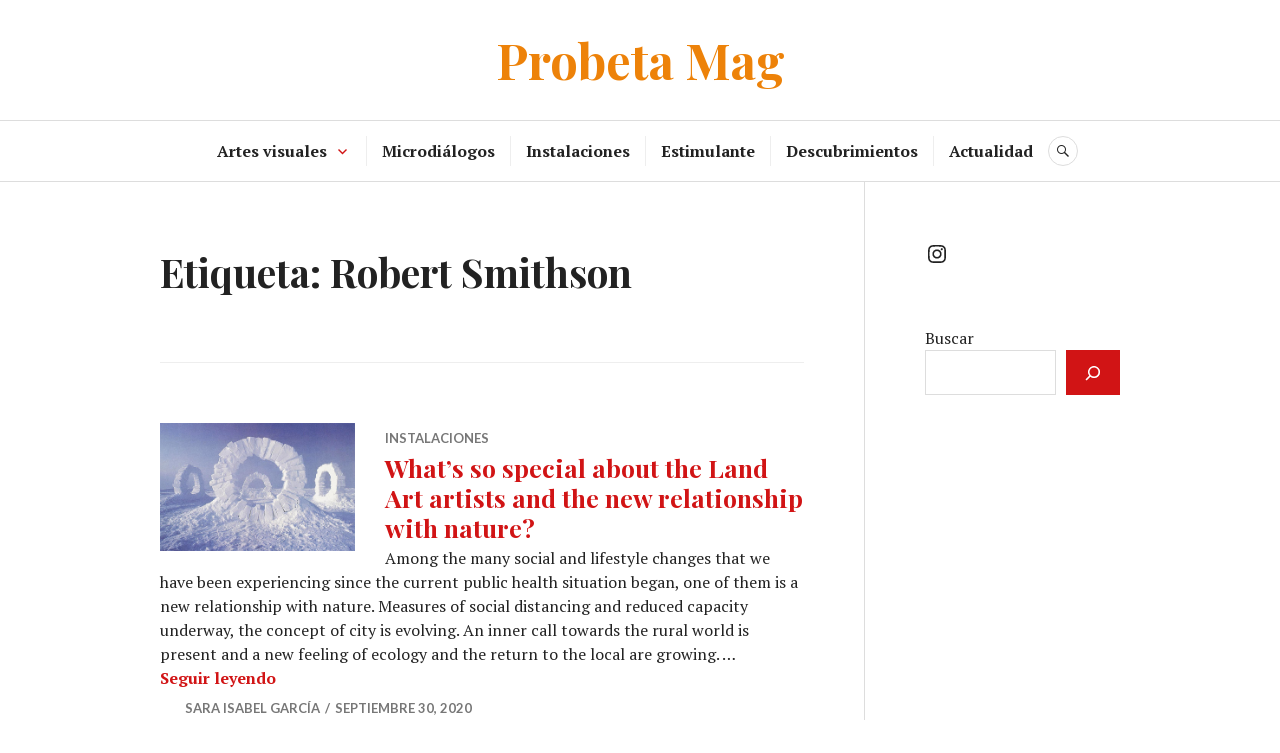

--- FILE ---
content_type: text/html; charset=UTF-8
request_url: http://www.probetamagazine.com/tag/robert-smithson
body_size: 11400
content:
<!DOCTYPE html>
<html lang="es">
<head>
<meta charset="UTF-8">
<meta name="viewport" content="width=device-width, initial-scale=1">
<link rel="profile" href="http://gmpg.org/xfn/11">
<link rel="pingback" href="http://www.probetamagazine.com/xmlrpc.php">

<title>Robert Smithson &#8211; Probeta Mag</title>
<meta name='robots' content='max-image-preview:large' />
<link rel='dns-prefetch' href='//www.probetamagazine.com' />
<link rel='dns-prefetch' href='//fonts.googleapis.com' />
<link rel="alternate" type="application/rss+xml" title="Probeta Mag &raquo; Feed" href="http://www.probetamagazine.com/feed" />
<link rel="alternate" type="application/rss+xml" title="Probeta Mag &raquo; Feed de los comentarios" href="http://www.probetamagazine.com/comments/feed" />
<link rel="alternate" type="application/rss+xml" title="Probeta Mag &raquo; Etiqueta Robert Smithson del feed" href="http://www.probetamagazine.com/tag/robert-smithson/feed" />
<script type="text/javascript">
/* <![CDATA[ */
window._wpemojiSettings = {"baseUrl":"https:\/\/s.w.org\/images\/core\/emoji\/15.0.3\/72x72\/","ext":".png","svgUrl":"https:\/\/s.w.org\/images\/core\/emoji\/15.0.3\/svg\/","svgExt":".svg","source":{"concatemoji":"http:\/\/www.probetamagazine.com\/wp-includes\/js\/wp-emoji-release.min.js?ver=6.6.4"}};
/*! This file is auto-generated */
!function(i,n){var o,s,e;function c(e){try{var t={supportTests:e,timestamp:(new Date).valueOf()};sessionStorage.setItem(o,JSON.stringify(t))}catch(e){}}function p(e,t,n){e.clearRect(0,0,e.canvas.width,e.canvas.height),e.fillText(t,0,0);var t=new Uint32Array(e.getImageData(0,0,e.canvas.width,e.canvas.height).data),r=(e.clearRect(0,0,e.canvas.width,e.canvas.height),e.fillText(n,0,0),new Uint32Array(e.getImageData(0,0,e.canvas.width,e.canvas.height).data));return t.every(function(e,t){return e===r[t]})}function u(e,t,n){switch(t){case"flag":return n(e,"\ud83c\udff3\ufe0f\u200d\u26a7\ufe0f","\ud83c\udff3\ufe0f\u200b\u26a7\ufe0f")?!1:!n(e,"\ud83c\uddfa\ud83c\uddf3","\ud83c\uddfa\u200b\ud83c\uddf3")&&!n(e,"\ud83c\udff4\udb40\udc67\udb40\udc62\udb40\udc65\udb40\udc6e\udb40\udc67\udb40\udc7f","\ud83c\udff4\u200b\udb40\udc67\u200b\udb40\udc62\u200b\udb40\udc65\u200b\udb40\udc6e\u200b\udb40\udc67\u200b\udb40\udc7f");case"emoji":return!n(e,"\ud83d\udc26\u200d\u2b1b","\ud83d\udc26\u200b\u2b1b")}return!1}function f(e,t,n){var r="undefined"!=typeof WorkerGlobalScope&&self instanceof WorkerGlobalScope?new OffscreenCanvas(300,150):i.createElement("canvas"),a=r.getContext("2d",{willReadFrequently:!0}),o=(a.textBaseline="top",a.font="600 32px Arial",{});return e.forEach(function(e){o[e]=t(a,e,n)}),o}function t(e){var t=i.createElement("script");t.src=e,t.defer=!0,i.head.appendChild(t)}"undefined"!=typeof Promise&&(o="wpEmojiSettingsSupports",s=["flag","emoji"],n.supports={everything:!0,everythingExceptFlag:!0},e=new Promise(function(e){i.addEventListener("DOMContentLoaded",e,{once:!0})}),new Promise(function(t){var n=function(){try{var e=JSON.parse(sessionStorage.getItem(o));if("object"==typeof e&&"number"==typeof e.timestamp&&(new Date).valueOf()<e.timestamp+604800&&"object"==typeof e.supportTests)return e.supportTests}catch(e){}return null}();if(!n){if("undefined"!=typeof Worker&&"undefined"!=typeof OffscreenCanvas&&"undefined"!=typeof URL&&URL.createObjectURL&&"undefined"!=typeof Blob)try{var e="postMessage("+f.toString()+"("+[JSON.stringify(s),u.toString(),p.toString()].join(",")+"));",r=new Blob([e],{type:"text/javascript"}),a=new Worker(URL.createObjectURL(r),{name:"wpTestEmojiSupports"});return void(a.onmessage=function(e){c(n=e.data),a.terminate(),t(n)})}catch(e){}c(n=f(s,u,p))}t(n)}).then(function(e){for(var t in e)n.supports[t]=e[t],n.supports.everything=n.supports.everything&&n.supports[t],"flag"!==t&&(n.supports.everythingExceptFlag=n.supports.everythingExceptFlag&&n.supports[t]);n.supports.everythingExceptFlag=n.supports.everythingExceptFlag&&!n.supports.flag,n.DOMReady=!1,n.readyCallback=function(){n.DOMReady=!0}}).then(function(){return e}).then(function(){var e;n.supports.everything||(n.readyCallback(),(e=n.source||{}).concatemoji?t(e.concatemoji):e.wpemoji&&e.twemoji&&(t(e.twemoji),t(e.wpemoji)))}))}((window,document),window._wpemojiSettings);
/* ]]> */
</script>
<style id='wp-emoji-styles-inline-css' type='text/css'>

	img.wp-smiley, img.emoji {
		display: inline !important;
		border: none !important;
		box-shadow: none !important;
		height: 1em !important;
		width: 1em !important;
		margin: 0 0.07em !important;
		vertical-align: -0.1em !important;
		background: none !important;
		padding: 0 !important;
	}
</style>
<link rel='stylesheet' id='wp-block-library-css' href='http://www.probetamagazine.com/wp-includes/css/dist/block-library/style.min.css?ver=6.6.4' type='text/css' media='all' />
<style id='classic-theme-styles-inline-css' type='text/css'>
/*! This file is auto-generated */
.wp-block-button__link{color:#fff;background-color:#32373c;border-radius:9999px;box-shadow:none;text-decoration:none;padding:calc(.667em + 2px) calc(1.333em + 2px);font-size:1.125em}.wp-block-file__button{background:#32373c;color:#fff;text-decoration:none}
</style>
<style id='global-styles-inline-css' type='text/css'>
:root{--wp--preset--aspect-ratio--square: 1;--wp--preset--aspect-ratio--4-3: 4/3;--wp--preset--aspect-ratio--3-4: 3/4;--wp--preset--aspect-ratio--3-2: 3/2;--wp--preset--aspect-ratio--2-3: 2/3;--wp--preset--aspect-ratio--16-9: 16/9;--wp--preset--aspect-ratio--9-16: 9/16;--wp--preset--color--black: #000000;--wp--preset--color--cyan-bluish-gray: #abb8c3;--wp--preset--color--white: #ffffff;--wp--preset--color--pale-pink: #f78da7;--wp--preset--color--vivid-red: #cf2e2e;--wp--preset--color--luminous-vivid-orange: #ff6900;--wp--preset--color--luminous-vivid-amber: #fcb900;--wp--preset--color--light-green-cyan: #7bdcb5;--wp--preset--color--vivid-green-cyan: #00d084;--wp--preset--color--pale-cyan-blue: #8ed1fc;--wp--preset--color--vivid-cyan-blue: #0693e3;--wp--preset--color--vivid-purple: #9b51e0;--wp--preset--gradient--vivid-cyan-blue-to-vivid-purple: linear-gradient(135deg,rgba(6,147,227,1) 0%,rgb(155,81,224) 100%);--wp--preset--gradient--light-green-cyan-to-vivid-green-cyan: linear-gradient(135deg,rgb(122,220,180) 0%,rgb(0,208,130) 100%);--wp--preset--gradient--luminous-vivid-amber-to-luminous-vivid-orange: linear-gradient(135deg,rgba(252,185,0,1) 0%,rgba(255,105,0,1) 100%);--wp--preset--gradient--luminous-vivid-orange-to-vivid-red: linear-gradient(135deg,rgba(255,105,0,1) 0%,rgb(207,46,46) 100%);--wp--preset--gradient--very-light-gray-to-cyan-bluish-gray: linear-gradient(135deg,rgb(238,238,238) 0%,rgb(169,184,195) 100%);--wp--preset--gradient--cool-to-warm-spectrum: linear-gradient(135deg,rgb(74,234,220) 0%,rgb(151,120,209) 20%,rgb(207,42,186) 40%,rgb(238,44,130) 60%,rgb(251,105,98) 80%,rgb(254,248,76) 100%);--wp--preset--gradient--blush-light-purple: linear-gradient(135deg,rgb(255,206,236) 0%,rgb(152,150,240) 100%);--wp--preset--gradient--blush-bordeaux: linear-gradient(135deg,rgb(254,205,165) 0%,rgb(254,45,45) 50%,rgb(107,0,62) 100%);--wp--preset--gradient--luminous-dusk: linear-gradient(135deg,rgb(255,203,112) 0%,rgb(199,81,192) 50%,rgb(65,88,208) 100%);--wp--preset--gradient--pale-ocean: linear-gradient(135deg,rgb(255,245,203) 0%,rgb(182,227,212) 50%,rgb(51,167,181) 100%);--wp--preset--gradient--electric-grass: linear-gradient(135deg,rgb(202,248,128) 0%,rgb(113,206,126) 100%);--wp--preset--gradient--midnight: linear-gradient(135deg,rgb(2,3,129) 0%,rgb(40,116,252) 100%);--wp--preset--font-size--small: 13px;--wp--preset--font-size--medium: 20px;--wp--preset--font-size--large: 36px;--wp--preset--font-size--x-large: 42px;--wp--preset--spacing--20: 0.44rem;--wp--preset--spacing--30: 0.67rem;--wp--preset--spacing--40: 1rem;--wp--preset--spacing--50: 1.5rem;--wp--preset--spacing--60: 2.25rem;--wp--preset--spacing--70: 3.38rem;--wp--preset--spacing--80: 5.06rem;--wp--preset--shadow--natural: 6px 6px 9px rgba(0, 0, 0, 0.2);--wp--preset--shadow--deep: 12px 12px 50px rgba(0, 0, 0, 0.4);--wp--preset--shadow--sharp: 6px 6px 0px rgba(0, 0, 0, 0.2);--wp--preset--shadow--outlined: 6px 6px 0px -3px rgba(255, 255, 255, 1), 6px 6px rgba(0, 0, 0, 1);--wp--preset--shadow--crisp: 6px 6px 0px rgba(0, 0, 0, 1);}:where(.is-layout-flex){gap: 0.5em;}:where(.is-layout-grid){gap: 0.5em;}body .is-layout-flex{display: flex;}.is-layout-flex{flex-wrap: wrap;align-items: center;}.is-layout-flex > :is(*, div){margin: 0;}body .is-layout-grid{display: grid;}.is-layout-grid > :is(*, div){margin: 0;}:where(.wp-block-columns.is-layout-flex){gap: 2em;}:where(.wp-block-columns.is-layout-grid){gap: 2em;}:where(.wp-block-post-template.is-layout-flex){gap: 1.25em;}:where(.wp-block-post-template.is-layout-grid){gap: 1.25em;}.has-black-color{color: var(--wp--preset--color--black) !important;}.has-cyan-bluish-gray-color{color: var(--wp--preset--color--cyan-bluish-gray) !important;}.has-white-color{color: var(--wp--preset--color--white) !important;}.has-pale-pink-color{color: var(--wp--preset--color--pale-pink) !important;}.has-vivid-red-color{color: var(--wp--preset--color--vivid-red) !important;}.has-luminous-vivid-orange-color{color: var(--wp--preset--color--luminous-vivid-orange) !important;}.has-luminous-vivid-amber-color{color: var(--wp--preset--color--luminous-vivid-amber) !important;}.has-light-green-cyan-color{color: var(--wp--preset--color--light-green-cyan) !important;}.has-vivid-green-cyan-color{color: var(--wp--preset--color--vivid-green-cyan) !important;}.has-pale-cyan-blue-color{color: var(--wp--preset--color--pale-cyan-blue) !important;}.has-vivid-cyan-blue-color{color: var(--wp--preset--color--vivid-cyan-blue) !important;}.has-vivid-purple-color{color: var(--wp--preset--color--vivid-purple) !important;}.has-black-background-color{background-color: var(--wp--preset--color--black) !important;}.has-cyan-bluish-gray-background-color{background-color: var(--wp--preset--color--cyan-bluish-gray) !important;}.has-white-background-color{background-color: var(--wp--preset--color--white) !important;}.has-pale-pink-background-color{background-color: var(--wp--preset--color--pale-pink) !important;}.has-vivid-red-background-color{background-color: var(--wp--preset--color--vivid-red) !important;}.has-luminous-vivid-orange-background-color{background-color: var(--wp--preset--color--luminous-vivid-orange) !important;}.has-luminous-vivid-amber-background-color{background-color: var(--wp--preset--color--luminous-vivid-amber) !important;}.has-light-green-cyan-background-color{background-color: var(--wp--preset--color--light-green-cyan) !important;}.has-vivid-green-cyan-background-color{background-color: var(--wp--preset--color--vivid-green-cyan) !important;}.has-pale-cyan-blue-background-color{background-color: var(--wp--preset--color--pale-cyan-blue) !important;}.has-vivid-cyan-blue-background-color{background-color: var(--wp--preset--color--vivid-cyan-blue) !important;}.has-vivid-purple-background-color{background-color: var(--wp--preset--color--vivid-purple) !important;}.has-black-border-color{border-color: var(--wp--preset--color--black) !important;}.has-cyan-bluish-gray-border-color{border-color: var(--wp--preset--color--cyan-bluish-gray) !important;}.has-white-border-color{border-color: var(--wp--preset--color--white) !important;}.has-pale-pink-border-color{border-color: var(--wp--preset--color--pale-pink) !important;}.has-vivid-red-border-color{border-color: var(--wp--preset--color--vivid-red) !important;}.has-luminous-vivid-orange-border-color{border-color: var(--wp--preset--color--luminous-vivid-orange) !important;}.has-luminous-vivid-amber-border-color{border-color: var(--wp--preset--color--luminous-vivid-amber) !important;}.has-light-green-cyan-border-color{border-color: var(--wp--preset--color--light-green-cyan) !important;}.has-vivid-green-cyan-border-color{border-color: var(--wp--preset--color--vivid-green-cyan) !important;}.has-pale-cyan-blue-border-color{border-color: var(--wp--preset--color--pale-cyan-blue) !important;}.has-vivid-cyan-blue-border-color{border-color: var(--wp--preset--color--vivid-cyan-blue) !important;}.has-vivid-purple-border-color{border-color: var(--wp--preset--color--vivid-purple) !important;}.has-vivid-cyan-blue-to-vivid-purple-gradient-background{background: var(--wp--preset--gradient--vivid-cyan-blue-to-vivid-purple) !important;}.has-light-green-cyan-to-vivid-green-cyan-gradient-background{background: var(--wp--preset--gradient--light-green-cyan-to-vivid-green-cyan) !important;}.has-luminous-vivid-amber-to-luminous-vivid-orange-gradient-background{background: var(--wp--preset--gradient--luminous-vivid-amber-to-luminous-vivid-orange) !important;}.has-luminous-vivid-orange-to-vivid-red-gradient-background{background: var(--wp--preset--gradient--luminous-vivid-orange-to-vivid-red) !important;}.has-very-light-gray-to-cyan-bluish-gray-gradient-background{background: var(--wp--preset--gradient--very-light-gray-to-cyan-bluish-gray) !important;}.has-cool-to-warm-spectrum-gradient-background{background: var(--wp--preset--gradient--cool-to-warm-spectrum) !important;}.has-blush-light-purple-gradient-background{background: var(--wp--preset--gradient--blush-light-purple) !important;}.has-blush-bordeaux-gradient-background{background: var(--wp--preset--gradient--blush-bordeaux) !important;}.has-luminous-dusk-gradient-background{background: var(--wp--preset--gradient--luminous-dusk) !important;}.has-pale-ocean-gradient-background{background: var(--wp--preset--gradient--pale-ocean) !important;}.has-electric-grass-gradient-background{background: var(--wp--preset--gradient--electric-grass) !important;}.has-midnight-gradient-background{background: var(--wp--preset--gradient--midnight) !important;}.has-small-font-size{font-size: var(--wp--preset--font-size--small) !important;}.has-medium-font-size{font-size: var(--wp--preset--font-size--medium) !important;}.has-large-font-size{font-size: var(--wp--preset--font-size--large) !important;}.has-x-large-font-size{font-size: var(--wp--preset--font-size--x-large) !important;}
:where(.wp-block-post-template.is-layout-flex){gap: 1.25em;}:where(.wp-block-post-template.is-layout-grid){gap: 1.25em;}
:where(.wp-block-columns.is-layout-flex){gap: 2em;}:where(.wp-block-columns.is-layout-grid){gap: 2em;}
:root :where(.wp-block-pullquote){font-size: 1.5em;line-height: 1.6;}
</style>
<link rel='stylesheet' id='uaf_client_css-css' href='http://www.probetamagazine.com/wp-content/uploads/useanyfont/uaf.css?ver=1727199092' type='text/css' media='all' />
<link rel='stylesheet' id='genericons-css' href='http://www.probetamagazine.com/wp-content/themes/canard/genericons/genericons.css?ver=3.3' type='text/css' media='all' />
<link rel='stylesheet' id='canard-pt-serif-playfair-display-css' href='https://fonts.googleapis.com/css?family=PT+Serif%3A400%2C700%2C400italic%2C700italic%7CPlayfair+Display%3A400%2C700%2C400italic%2C700italic&#038;subset=cyrillic%2Clatin%2Clatin-ext&#038;ver=6.6.4' type='text/css' media='all' />
<link rel='stylesheet' id='canard-lato-inconsolata-css' href='https://fonts.googleapis.com/css?family=Lato%3A400%2C700%2C400italic%2C700italic%7CInconsolata%3A400%2C700&#038;subset=latin%2Clatin-ext&#038;ver=6.6.4' type='text/css' media='all' />
<link rel='stylesheet' id='canard-style-css' href='http://www.probetamagazine.com/wp-content/themes/canard/style.css?ver=6.6.4' type='text/css' media='all' />
<script type="text/javascript" src="http://www.probetamagazine.com/wp-includes/js/jquery/jquery.min.js?ver=3.7.1" id="jquery-core-js"></script>
<script type="text/javascript" src="http://www.probetamagazine.com/wp-includes/js/jquery/jquery-migrate.min.js?ver=3.4.1" id="jquery-migrate-js"></script>
<link rel="https://api.w.org/" href="http://www.probetamagazine.com/wp-json/" /><link rel="alternate" title="JSON" type="application/json" href="http://www.probetamagazine.com/wp-json/wp/v2/tags/735" /><link rel="EditURI" type="application/rsd+xml" title="RSD" href="http://www.probetamagazine.com/xmlrpc.php?rsd" />
<meta name="generator" content="WordPress 6.6.4" />
	<style type="text/css">
			.site-title,
		.site-description {
			color: #ed8209;
		}
		</style>
	<link rel="icon" href="http://www.probetamagazine.com/wp-content/uploads/2020/04/cropped-loguito-def-17-32x32.png" sizes="32x32" />
<link rel="icon" href="http://www.probetamagazine.com/wp-content/uploads/2020/04/cropped-loguito-def-17-192x192.png" sizes="192x192" />
<link rel="apple-touch-icon" href="http://www.probetamagazine.com/wp-content/uploads/2020/04/cropped-loguito-def-17-180x180.png" />
<meta name="msapplication-TileImage" content="http://www.probetamagazine.com/wp-content/uploads/2020/04/cropped-loguito-def-17-270x270.png" />
</head>

<body class="archive tag tag-robert-smithson tag-735 group-blog">
<div id="page" class="hfeed site">
	<a class="skip-link screen-reader-text" href="#content">Ir al contenido</a>

	<header id="masthead" class="site-header" role="banner">
		
		<div class="site-branding">
						<h1 class="site-title"><a href="http://www.probetamagazine.com/" rel="home">Probeta Mag</a></h1>
			<h2 class="site-description">Revista de Arte Contemporáneo, Cultura y Ciencia &#8211; Contemporary Art and Science Hub</h2>
		</div><!-- .site-branding -->

		
		<div id="search-navigation" class="search-navigation">
			<div class="search-navigation-inner">
									<nav id="site-navigation" class="main-navigation" role="navigation">
						<button class="menu-toggle" aria-controls="primary-menu" aria-expanded="false"><span class="screen-reader-text">Menú principal</span></button>
						<div class="menu-mega-menu-container"><ul id="primary-menu" class="menu"><li id="menu-item-191" class="menu-item menu-item-type-taxonomy menu-item-object-category menu-item-has-children menu-item-191"><a href="http://www.probetamagazine.com/category/visual-arts">Artes visuales</a>
<ul class="sub-menu">
	<li id="menu-item-192" class="menu-item menu-item-type-taxonomy menu-item-object-category menu-item-192"><a href="http://www.probetamagazine.com/category/visual-arts/digital-art">Arte digital</a></li>
	<li id="menu-item-196" class="menu-item menu-item-type-taxonomy menu-item-object-category menu-item-196"><a href="http://www.probetamagazine.com/category/photography">Fotografía</a></li>
	<li id="menu-item-193" class="menu-item menu-item-type-taxonomy menu-item-object-category menu-item-193"><a href="http://www.probetamagazine.com/category/visual-arts/drawing-and-graphic-design">Artes gráficas</a></li>
	<li id="menu-item-194" class="menu-item menu-item-type-taxonomy menu-item-object-category menu-item-194"><a href="http://www.probetamagazine.com/category/visual-arts/video-art">Videoarte</a></li>
</ul>
</li>
<li id="menu-item-200" class="menu-item menu-item-type-taxonomy menu-item-object-category menu-item-200"><a href="http://www.probetamagazine.com/category/interviews">Microdiálogos</a></li>
<li id="menu-item-195" class="menu-item menu-item-type-taxonomy menu-item-object-category menu-item-195"><a href="http://www.probetamagazine.com/category/art-installation">Instalaciones</a></li>
<li id="menu-item-1956" class="menu-item menu-item-type-taxonomy menu-item-object-category menu-item-1956"><a href="http://www.probetamagazine.com/category/visual-highlights">Estimulante</a></li>
<li id="menu-item-1958" class="menu-item menu-item-type-taxonomy menu-item-object-category menu-item-1958"><a href="http://www.probetamagazine.com/category/vernacular-and-art-history">Descubrimientos</a></li>
<li id="menu-item-1957" class="menu-item menu-item-type-taxonomy menu-item-object-category menu-item-1957"><a href="http://www.probetamagazine.com/category/news-exhibitions-fairs-market">Actualidad</a></li>
</ul></div>					</nav><!-- #site-navigation -->
								<div id="search-header" class="search-header">
					<button class="search-toggle" aria-controls="search-form" aria-expanded="false"><span class="screen-reader-text">Buscar</span></button>
					<form role="search" method="get" class="search-form" action="http://www.probetamagazine.com/">
				<label>
					<span class="screen-reader-text">Buscar:</span>
					<input type="search" class="search-field" placeholder="Buscar &hellip;" value="" name="s" />
				</label>
				<input type="submit" class="search-submit" value="Buscar" />
			</form>				</div><!-- #search-header -->
			</div><!-- .search-navigation-inner -->
		</div><!-- #search-navigation -->
	</header><!-- #masthead -->

	<div id="content" class="site-content">

	<div class="site-content-inner">
		<div id="primary" class="content-area">
			<main id="main" class="site-main" role="main">

			
				<header class="page-header">
					<h1 class="page-title">Etiqueta: <span>Robert Smithson</span></h1>				</header><!-- .page-header -->

								
					
<article id="post-1996" class="post-1996 post type-post status-publish format-standard has-post-thumbnail hentry category-art-installation tag-andy-goldsworthy tag-betty-beaumont tag-branches tag-circle tag-conceptual-art tag-david-nash tag-drawings tag-ecology tag-environmental-art tag-ice tag-isamu-noguchi tag-jim-denevan tag-land-art tag-minimal tag-mud tag-nature tag-ocean tag-performance-art tag-pinecones tag-richard-long tag-river tag-robert-smithson tag-rock tag-sand tag-snow tag-spiral tag-stones tag-sustainability tag-thorns tag-tsunami tag-underwater tag-water tag-wood">
	
		<a class="post-thumbnail" href="http://www.probetamagazine.com/whats-so-special-about-the-land-art-artists-and-the-new-relationship-with-nature"><img width="870" height="572" src="http://www.probetamagazine.com/wp-content/uploads/2020/10/goldsworthy-winter-moss-and-fog-11.jpg" class="attachment-canard-post-thumbnail size-canard-post-thumbnail wp-post-image" alt="" decoding="async" fetchpriority="high" srcset="http://www.probetamagazine.com/wp-content/uploads/2020/10/goldsworthy-winter-moss-and-fog-11.jpg 900w, http://www.probetamagazine.com/wp-content/uploads/2020/10/goldsworthy-winter-moss-and-fog-11-300x197.jpg 300w, http://www.probetamagazine.com/wp-content/uploads/2020/10/goldsworthy-winter-moss-and-fog-11-768x506.jpg 768w, http://www.probetamagazine.com/wp-content/uploads/2020/10/goldsworthy-winter-moss-and-fog-11-294x194.jpg 294w, http://www.probetamagazine.com/wp-content/uploads/2020/10/goldsworthy-winter-moss-and-fog-11-384x253.jpg 384w" sizes="(max-width: 870px) 100vw, 870px" />
		
		</a>
	
	<header class="entry-header">
		<div class="entry-meta"><span class="cat-links"><a href="http://www.probetamagazine.com/category/art-installation" rel="category tag">Instalaciones</a></span></div><h1 class="entry-title"><a href="http://www.probetamagazine.com/whats-so-special-about-the-land-art-artists-and-the-new-relationship-with-nature" rel="bookmark">What’s so special about the Land Art artists and the new relationship with nature?</a></h1>	</header><!-- .entry-header -->

	<div class="entry-summary">
	    <p>Among the many social and lifestyle changes that we have been experiencing since the current public health situation began, one of them is a new relationship with nature. Measures of social distancing and reduced capacity underway, the concept of city is evolving. An inner call towards the rural world is present and a new feeling of ecology and the return to the local are growing. &hellip; <a href="http://www.probetamagazine.com/whats-so-special-about-the-land-art-artists-and-the-new-relationship-with-nature" class="more-link">Seguir leyendo <span class="screen-reader-text">What’s so special about the Land Art artists and the new relationship with nature?</span></a></p>
	</div><!-- .entry-summary -->

			<div class="entry-meta">
			<span class="byline"> <span class="author vcard"><img alt='' src='http://2.gravatar.com/avatar/5c526902906003d7758d8c7ca9101d80?s=20&#038;d=blank&#038;r=g' srcset='http://2.gravatar.com/avatar/5c526902906003d7758d8c7ca9101d80?s=40&#038;d=blank&#038;r=g 2x' class='avatar avatar-20 photo' height='20' width='20' decoding='async'/><a class="url fn n" href="http://www.probetamagazine.com/author/sarag">Sara Isabel García</a></span></span><span class="posted-on"><a href="http://www.probetamagazine.com/whats-so-special-about-the-land-art-artists-and-the-new-relationship-with-nature" rel="bookmark"><time class="entry-date published" datetime="2020-09-30T15:54:35+02:00">septiembre 30, 2020</time><time class="updated" datetime="2024-09-28T18:24:27+02:00">septiembre 28, 2024</time></a></span>		</div><!-- .entry-meta -->
	</article><!-- #post-## -->
				
				
			
			</main><!-- #main -->
		</div><!-- #primary -->

		
	<button class="sidebar-toggle" aria-controls="secondary" aria-expanded="false"><span class="screen-reader-text">Barra lateral</span></button>

<div id="secondary" class="widget-area" role="complementary">
	<aside id="block-4" class="widget widget_block">
<ul class="wp-block-social-links is-layout-flex wp-block-social-links-is-layout-flex"><li class="wp-social-link wp-social-link-instagram  wp-block-social-link"><a href="https://www.instagram.com/probeta.mag/" class="wp-block-social-link-anchor"><svg width="24" height="24" viewBox="0 0 24 24" version="1.1" xmlns="http://www.w3.org/2000/svg" aria-hidden="true" focusable="false"><path d="M12,4.622c2.403,0,2.688,0.009,3.637,0.052c0.877,0.04,1.354,0.187,1.671,0.31c0.42,0.163,0.72,0.358,1.035,0.673 c0.315,0.315,0.51,0.615,0.673,1.035c0.123,0.317,0.27,0.794,0.31,1.671c0.043,0.949,0.052,1.234,0.052,3.637 s-0.009,2.688-0.052,3.637c-0.04,0.877-0.187,1.354-0.31,1.671c-0.163,0.42-0.358,0.72-0.673,1.035 c-0.315,0.315-0.615,0.51-1.035,0.673c-0.317,0.123-0.794,0.27-1.671,0.31c-0.949,0.043-1.233,0.052-3.637,0.052 s-2.688-0.009-3.637-0.052c-0.877-0.04-1.354-0.187-1.671-0.31c-0.42-0.163-0.72-0.358-1.035-0.673 c-0.315-0.315-0.51-0.615-0.673-1.035c-0.123-0.317-0.27-0.794-0.31-1.671C4.631,14.688,4.622,14.403,4.622,12 s0.009-2.688,0.052-3.637c0.04-0.877,0.187-1.354,0.31-1.671c0.163-0.42,0.358-0.72,0.673-1.035 c0.315-0.315,0.615-0.51,1.035-0.673c0.317-0.123,0.794-0.27,1.671-0.31C9.312,4.631,9.597,4.622,12,4.622 M12,3 C9.556,3,9.249,3.01,8.289,3.054C7.331,3.098,6.677,3.25,6.105,3.472C5.513,3.702,5.011,4.01,4.511,4.511 c-0.5,0.5-0.808,1.002-1.038,1.594C3.25,6.677,3.098,7.331,3.054,8.289C3.01,9.249,3,9.556,3,12c0,2.444,0.01,2.751,0.054,3.711 c0.044,0.958,0.196,1.612,0.418,2.185c0.23,0.592,0.538,1.094,1.038,1.594c0.5,0.5,1.002,0.808,1.594,1.038 c0.572,0.222,1.227,0.375,2.185,0.418C9.249,20.99,9.556,21,12,21s2.751-0.01,3.711-0.054c0.958-0.044,1.612-0.196,2.185-0.418 c0.592-0.23,1.094-0.538,1.594-1.038c0.5-0.5,0.808-1.002,1.038-1.594c0.222-0.572,0.375-1.227,0.418-2.185 C20.99,14.751,21,14.444,21,12s-0.01-2.751-0.054-3.711c-0.044-0.958-0.196-1.612-0.418-2.185c-0.23-0.592-0.538-1.094-1.038-1.594 c-0.5-0.5-1.002-0.808-1.594-1.038c-0.572-0.222-1.227-0.375-2.185-0.418C14.751,3.01,14.444,3,12,3L12,3z M12,7.378 c-2.552,0-4.622,2.069-4.622,4.622S9.448,16.622,12,16.622s4.622-2.069,4.622-4.622S14.552,7.378,12,7.378z M12,15 c-1.657,0-3-1.343-3-3s1.343-3,3-3s3,1.343,3,3S13.657,15,12,15z M16.804,6.116c-0.596,0-1.08,0.484-1.08,1.08 s0.484,1.08,1.08,1.08c0.596,0,1.08-0.484,1.08-1.08S17.401,6.116,16.804,6.116z"></path></svg><span class="wp-block-social-link-label screen-reader-text">Instagram</span></a></li></ul>
</aside><aside id="block-5" class="widget widget_block widget_search"><form role="search" method="get" action="http://www.probetamagazine.com/" class="wp-block-search__button-outside wp-block-search__icon-button wp-block-search"    ><label class="wp-block-search__label" for="wp-block-search__input-1" >Buscar</label><div class="wp-block-search__inside-wrapper "  style="width: 666px"><input class="wp-block-search__input" id="wp-block-search__input-1" placeholder="" value="" type="search" name="s" required /><button aria-label="Buscar" class="wp-block-search__button has-icon wp-element-button" type="submit" ><svg class="search-icon" viewBox="0 0 24 24" width="24" height="24">
					<path d="M13 5c-3.3 0-6 2.7-6 6 0 1.4.5 2.7 1.3 3.7l-3.8 3.8 1.1 1.1 3.8-3.8c1 .8 2.3 1.3 3.7 1.3 3.3 0 6-2.7 6-6S16.3 5 13 5zm0 10.5c-2.5 0-4.5-2-4.5-4.5s2-4.5 4.5-4.5 4.5 2 4.5 4.5-2 4.5-4.5 4.5z"></path>
				</svg></button></div></form></aside><aside id="block-21" class="widget widget_block">
<figure class="wp-block-embed is-type-video is-provider-youtube wp-block-embed-youtube wp-embed-aspect-16-9 wp-has-aspect-ratio"><div class="wp-block-embed__wrapper">
<iframe loading="lazy" title="&#039;Jennifer Steinkamp. Naturaleza digital&#039; (Teaser) | #NaturalezaDigital" width="720" height="405" src="https://www.youtube.com/embed/CY5fHedHHX0?feature=oembed" frameborder="0" allow="accelerometer; autoplay; clipboard-write; encrypted-media; gyroscope; picture-in-picture; web-share" referrerpolicy="strict-origin-when-cross-origin" allowfullscreen></iframe>
</div></figure>
</aside><aside id="block-15" class="widget widget_block">
<div class="wp-block-group has-black-color has-text-color has-link-color has-small-font-size wp-elements-b837d454f46e2c9d4a2c4b4c0c5c6f14"><div class="wp-block-group__inner-container is-layout-constrained wp-block-group-is-layout-constrained"><h2 class="widget-title">Nube de etiquetas </h2><div class="wp-widget-group__inner-blocks">
<div class="wp-block-group"><div class="wp-block-group__inner-container is-layout-grid wp-container-core-group-is-layout-2 wp-block-group-is-layout-grid"><p class="is-style-outline wp-block-tag-cloud wp-container-content-2"><a href="http://www.probetamagazine.com/tag/algoritmo" class="tag-cloud-link tag-link-356 tag-link-position-1" style="font-size: 14.553191489362pt;" aria-label="algoritmo (4 elementos)">algoritmo</a>
<a href="http://www.probetamagazine.com/tag/ars-electronica" class="tag-cloud-link tag-link-355 tag-link-position-2" style="font-size: 11.574468085106pt;" aria-label="ars electronica (3 elementos)">ars electronica</a>
<a href="http://www.probetamagazine.com/tag/arte-contemporaneo" class="tag-cloud-link tag-link-41 tag-link-position-3" style="font-size: 16.936170212766pt;" aria-label="arte contemporáneo (5 elementos)">arte contemporáneo</a>
<a href="http://www.probetamagazine.com/tag/arte-digital" class="tag-cloud-link tag-link-102 tag-link-position-4" style="font-size: 22pt;" aria-label="arte digital (8 elementos)">arte digital</a>
<a href="http://www.probetamagazine.com/tag/arte-sonoro" class="tag-cloud-link tag-link-42 tag-link-position-5" style="font-size: 11.574468085106pt;" aria-label="arte sonoro (3 elementos)">arte sonoro</a>
<a href="http://www.probetamagazine.com/tag/artificial-intelligence" class="tag-cloud-link tag-link-436 tag-link-position-6" style="font-size: 14.553191489362pt;" aria-label="artificial intelligence (4 elementos)">artificial intelligence</a>
<a href="http://www.probetamagazine.com/tag/astrofotografia" class="tag-cloud-link tag-link-17 tag-link-position-7" style="font-size: 19.021276595745pt;" aria-label="astrofotografía (6 elementos)">astrofotografía</a>
<a href="http://www.probetamagazine.com/tag/audiovisual" class="tag-cloud-link tag-link-161 tag-link-position-8" style="font-size: 19.021276595745pt;" aria-label="audiovisual (6 elementos)">audiovisual</a>
<a href="http://www.probetamagazine.com/tag/bioarte" class="tag-cloud-link tag-link-227 tag-link-position-9" style="font-size: 11.574468085106pt;" aria-label="bioarte (3 elementos)">bioarte</a>
<a href="http://www.probetamagazine.com/tag/botanica" class="tag-cloud-link tag-link-146 tag-link-position-10" style="font-size: 11.574468085106pt;" aria-label="botánica (3 elementos)">botánica</a>
<a href="http://www.probetamagazine.com/tag/cerebro" class="tag-cloud-link tag-link-278 tag-link-position-11" style="font-size: 19.021276595745pt;" aria-label="cerebro (6 elementos)">cerebro</a>
<a href="http://www.probetamagazine.com/tag/celula" class="tag-cloud-link tag-link-90 tag-link-position-12" style="font-size: 8pt;" aria-label="célula (2 elementos)">célula</a>
<a href="http://www.probetamagazine.com/tag/dibujo" class="tag-cloud-link tag-link-181 tag-link-position-13" style="font-size: 11.574468085106pt;" aria-label="dibujo (3 elementos)">dibujo</a>
<a href="http://www.probetamagazine.com/tag/digital-art" class="tag-cloud-link tag-link-419 tag-link-position-14" style="font-size: 14.553191489362pt;" aria-label="digital art (4 elementos)">digital art</a>
<a href="http://www.probetamagazine.com/tag/divulgacion" class="tag-cloud-link tag-link-101 tag-link-position-15" style="font-size: 14.553191489362pt;" aria-label="divulgación (4 elementos)">divulgación</a>
<a href="http://www.probetamagazine.com/tag/experimentacion" class="tag-cloud-link tag-link-103 tag-link-position-16" style="font-size: 8pt;" aria-label="experimentación (2 elementos)">experimentación</a>
<a href="http://www.probetamagazine.com/tag/exposicion" class="tag-cloud-link tag-link-402 tag-link-position-17" style="font-size: 11.574468085106pt;" aria-label="exposición (3 elementos)">exposición</a>
<a href="http://www.probetamagazine.com/tag/feria" class="tag-cloud-link tag-link-40 tag-link-position-18" style="font-size: 8pt;" aria-label="feria (2 elementos)">feria</a>
<a href="http://www.probetamagazine.com/tag/festival" class="tag-cloud-link tag-link-124 tag-link-position-19" style="font-size: 20.510638297872pt;" aria-label="festival (7 elementos)">festival</a>
<a href="http://www.probetamagazine.com/tag/fotografia" class="tag-cloud-link tag-link-75 tag-link-position-20" style="font-size: 11.574468085106pt;" aria-label="fotografía (3 elementos)">fotografía</a>
<a href="http://www.probetamagazine.com/tag/fotografia-cientifica" class="tag-cloud-link tag-link-73 tag-link-position-21" style="font-size: 8pt;" aria-label="fotografía científica (2 elementos)">fotografía científica</a>
<a href="http://www.probetamagazine.com/tag/fotografia-de-alta-velocidad" class="tag-cloud-link tag-link-34 tag-link-position-22" style="font-size: 8pt;" aria-label="fotografía de alta velocidad (2 elementos)">fotografía de alta velocidad</a>
<a href="http://www.probetamagazine.com/tag/galaxias" class="tag-cloud-link tag-link-19 tag-link-position-23" style="font-size: 8pt;" aria-label="galaxias (2 elementos)">galaxias</a>
<a href="http://www.probetamagazine.com/tag/galeria" class="tag-cloud-link tag-link-82 tag-link-position-24" style="font-size: 11.574468085106pt;" aria-label="galería (3 elementos)">galería</a>
<a href="http://www.probetamagazine.com/tag/galeria-de-arte" class="tag-cloud-link tag-link-38 tag-link-position-25" style="font-size: 11.574468085106pt;" aria-label="galería de arte (3 elementos)">galería de arte</a>
<a href="http://www.probetamagazine.com/tag/ilustracion" class="tag-cloud-link tag-link-99 tag-link-position-26" style="font-size: 11.574468085106pt;" aria-label="ilustración (3 elementos)">ilustración</a>
<a href="http://www.probetamagazine.com/tag/ingenieria" class="tag-cloud-link tag-link-192 tag-link-position-27" style="font-size: 11.574468085106pt;" aria-label="ingeniería (3 elementos)">ingeniería</a>
<a href="http://www.probetamagazine.com/tag/inmersivo" class="tag-cloud-link tag-link-171 tag-link-position-28" style="font-size: 11.574468085106pt;" aria-label="inmersivo (3 elementos)">inmersivo</a>
<a href="http://www.probetamagazine.com/tag/instalaciones" class="tag-cloud-link tag-link-199 tag-link-position-29" style="font-size: 19.021276595745pt;" aria-label="instalaciones (6 elementos)">instalaciones</a>
<a href="http://www.probetamagazine.com/tag/installation" class="tag-cloud-link tag-link-476 tag-link-position-30" style="font-size: 11.574468085106pt;" aria-label="installation (3 elementos)">installation</a>
<a href="http://www.probetamagazine.com/tag/inteligencia-artificial" class="tag-cloud-link tag-link-241 tag-link-position-31" style="font-size: 14.553191489362pt;" aria-label="inteligencia artificial (4 elementos)">inteligencia artificial</a>
<a href="http://www.probetamagazine.com/tag/macrofotografia" class="tag-cloud-link tag-link-33 tag-link-position-32" style="font-size: 8pt;" aria-label="macrofotografía (2 elementos)">macrofotografía</a>
<a href="http://www.probetamagazine.com/tag/medio-ambiente" class="tag-cloud-link tag-link-130 tag-link-position-33" style="font-size: 11.574468085106pt;" aria-label="medio ambiente (3 elementos)">medio ambiente</a>
<a href="http://www.probetamagazine.com/tag/moleculas" class="tag-cloud-link tag-link-98 tag-link-position-34" style="font-size: 8pt;" aria-label="moléculas (2 elementos)">moléculas</a>
<a href="http://www.probetamagazine.com/tag/naturaleza" class="tag-cloud-link tag-link-131 tag-link-position-35" style="font-size: 20.510638297872pt;" aria-label="naturaleza (7 elementos)">naturaleza</a>
<a href="http://www.probetamagazine.com/tag/neurociencia" class="tag-cloud-link tag-link-125 tag-link-position-36" style="font-size: 16.936170212766pt;" aria-label="neurociencia (5 elementos)">neurociencia</a>
<a href="http://www.probetamagazine.com/tag/observatorio" class="tag-cloud-link tag-link-26 tag-link-position-37" style="font-size: 11.574468085106pt;" aria-label="observatorio (3 elementos)">observatorio</a>
<a href="http://www.probetamagazine.com/tag/performance" class="tag-cloud-link tag-link-120 tag-link-position-38" style="font-size: 16.936170212766pt;" aria-label="performance (5 elementos)">performance</a>
<a href="http://www.probetamagazine.com/tag/planeta" class="tag-cloud-link tag-link-52 tag-link-position-39" style="font-size: 14.553191489362pt;" aria-label="planeta (4 elementos)">planeta</a>
<a href="http://www.probetamagazine.com/tag/robotica" class="tag-cloud-link tag-link-61 tag-link-position-40" style="font-size: 14.553191489362pt;" aria-label="robótica (4 elementos)">robótica</a>
<a href="http://www.probetamagazine.com/tag/technology" class="tag-cloud-link tag-link-389 tag-link-position-41" style="font-size: 11.574468085106pt;" aria-label="technology (3 elementos)">technology</a>
<a href="http://www.probetamagazine.com/tag/tecnologia" class="tag-cloud-link tag-link-167 tag-link-position-42" style="font-size: 20.510638297872pt;" aria-label="tecnología (7 elementos)">tecnología</a>
<a href="http://www.probetamagazine.com/tag/universo" class="tag-cloud-link tag-link-302 tag-link-position-43" style="font-size: 11.574468085106pt;" aria-label="universo (3 elementos)">universo</a>
<a href="http://www.probetamagazine.com/tag/videoarte" class="tag-cloud-link tag-link-174 tag-link-position-44" style="font-size: 16.936170212766pt;" aria-label="videoarte (5 elementos)">videoarte</a>
<a href="http://www.probetamagazine.com/tag/via-lactea" class="tag-cloud-link tag-link-321 tag-link-position-45" style="font-size: 14.553191489362pt;" aria-label="Vía Láctea (4 elementos)">Vía Láctea</a></p></div></div>
</div></div></div>
</aside></div><!-- #secondary -->
	</div><!-- .site-content-inner -->


	</div><!-- #content -->

	
			<nav class="footer-navigation" role="navigation">
			<div class="menu-secciones-fijas-container"><ul id="menu-secciones-fijas" class="menu"><li id="menu-item-43" class="menu-item menu-item-type-post_type menu-item-object-page menu-item-43"><a href="http://www.probetamagazine.com/quienessomos">Quiénes somos</a></li>
<li id="menu-item-51" class="menu-item menu-item-type-post_type menu-item-object-page menu-item-51"><a href="http://www.probetamagazine.com/contacta">Contacta</a></li>
<li id="menu-item-644" class="menu-item menu-item-type-post_type menu-item-object-page menu-item-644"><a href="http://www.probetamagazine.com/aviso-legal">Aviso legal</a></li>
</ul></div>		</nav><!-- .footer-navigation -->
	
	
	
	<footer id="colophon" class="site-footer" role="contentinfo">
		<div id="site-info" class="site-info">
			<a href="https://es.wordpress.org/">Funciona gracias a WordPress</a>
			<span class="genericon genericon-wordpress sep"></span>
			Tema: Canard por <a href="https://wordpress.com/themes/" rel="designer">Automattic</a>.		</div><!-- #site-info -->
	</footer><!-- #colophon -->
</div><!-- #page -->

<style id='core-block-supports-inline-css' type='text/css'>
.wp-elements-b837d454f46e2c9d4a2c4b4c0c5c6f14 a:where(:not(.wp-element-button)){color:var(--wp--preset--color--black);}.wp-container-content-1{grid-column:span 1;grid-row:span 1;}.wp-container-core-group-is-layout-1{grid-template-columns:repeat(1, minmax(0, 1fr));}.wp-container-content-2{grid-column:span 1;grid-row:span 1;}.wp-container-core-group-is-layout-2{grid-template-columns:repeat(1, minmax(0, 1fr));}
</style>
<script type="text/javascript" src="http://www.probetamagazine.com/wp-content/themes/canard/js/navigation.js?ver=20150507" id="canard-navigation-js"></script>
<script type="text/javascript" src="http://www.probetamagazine.com/wp-content/themes/canard/js/featured-content.js?ver=20150507" id="canard-featured-content-js"></script>
<script type="text/javascript" src="http://www.probetamagazine.com/wp-content/themes/canard/js/header.js?ver=20150908" id="canard-header-js"></script>
<script type="text/javascript" src="http://www.probetamagazine.com/wp-content/themes/canard/js/search.js?ver=20150507" id="canard-search-js"></script>
<script type="text/javascript" src="http://www.probetamagazine.com/wp-content/themes/canard/js/sidebar.js?ver=20150429" id="canard-sidebar-js"></script>
<script type="text/javascript" src="http://www.probetamagazine.com/wp-content/themes/canard/js/posts.js?ver=20150507" id="canard-posts-js"></script>
<script type="text/javascript" src="http://www.probetamagazine.com/wp-content/themes/canard/js/skip-link-focus-fix.js?ver=20130115" id="canard-skip-link-focus-fix-js"></script>

</body>
</html>